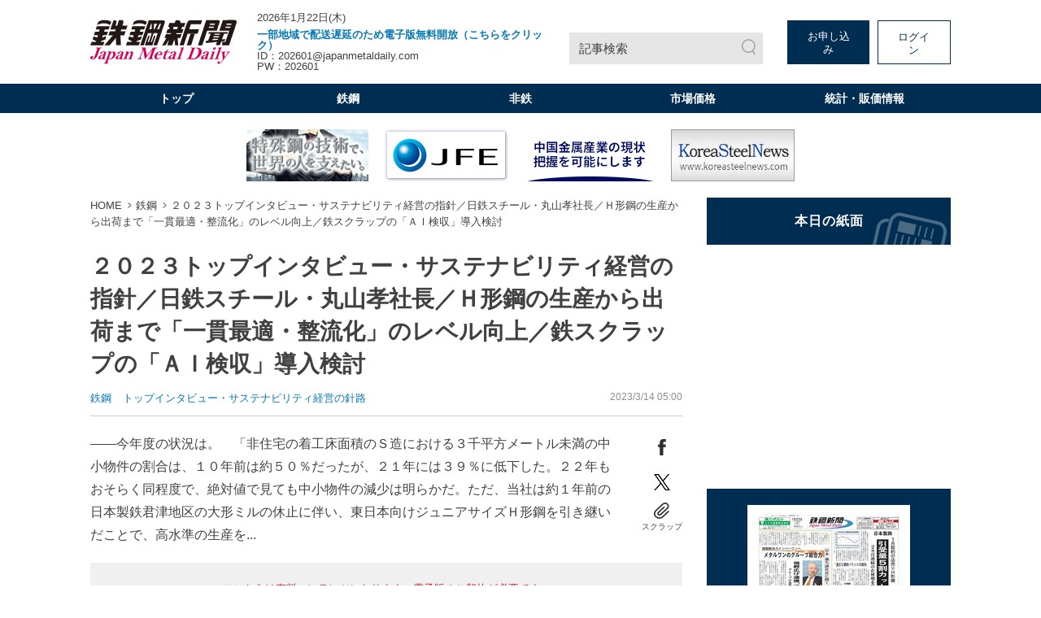

--- FILE ---
content_type: text/html; charset=utf-8
request_url: https://www.japanmetaldaily.com/articles/-/123192
body_size: 11720
content:
<!DOCTYPE html>
<html lang="ja">
<head>
<meta charset="UTF-8">
<meta name="viewport" content="width=1098">
<meta name="format-detection" content="telephone=no">
<title>２０２３トップインタビュー・サステナビリティ経営の指針／日鉄スチール・丸山孝社長／Ｈ形鋼の生産から出荷まで「一貫最適・整流化」のレベル向上／鉄スクラップの「ＡＩ検収」導入検討 | 日刊鉄鋼新聞 Japan Metal Daily</title>
<meta name="description" content="――今年度の状況は。　「非住宅の着工床面積のＳ造における３千平方メートル未満の中小物件の割合は、１０年前は約５０％だったが、２１年には３９％に低下した。２２年もおそらく同程度で、絶対値で見ても中...">
<meta property="fb:app_id" content="391089555299152">
<meta property="og:title" content="２０２３トップインタビュー・サステナビリティ経営の指針／日鉄スチール・丸山孝社長／Ｈ形鋼の生産から出荷まで「一貫最適・整流化」のレベル向上／鉄スクラップの「ＡＩ検収」導入検討 | 日刊鉄鋼新聞 Japan Metal Daily">
<meta property="og:description" content="――今年度の状況は。　「非住宅の着工床面積のＳ造における３千平方メートル未満の中小物件の割合は、１０年前は約５０％だったが、２１年には３９％に低下した。２２年もおそらく同程度で、絶対値で見ても中...">
<meta property="og:image" content="https://jmd.ismcdn.jp/mwimgs/e/e/-/img_ee4c8dc67daf3c3e9b6e5ed07e13907d138063.jpg">
<meta property="og:url" content="https://www.japanmetaldaily.com/articles/-/123192">
<meta property="og:type" content="website">
<meta property="og:site_name" content="２０２３トップインタビュー・サステナビリティ経営の指針／日鉄スチール・丸山孝社長／Ｈ形鋼の生産から出荷まで「一貫最適・整流化」のレベル向上／鉄スクラップの「ＡＩ検収」導入検討 | 日刊鉄鋼新聞 Japan Metal Daily">
<meta property="article:publisher" content="https://www.japanmetaldaily.com/articles/-/123192">
<meta name="twitter:card" content="summary">
<meta name="twitter:title" content="２０２３トップインタビュー・サステナビリティ経営の指針／日鉄スチール・丸山孝社長／Ｈ形鋼の生産から出荷まで「一貫最適・整流化」のレベル向上／鉄スクラップの「ＡＩ検収」導入検討 | 日刊鉄鋼新聞 Japan Metal Daily">
<meta name="twitter:url" content="https://www.japanmetaldaily.com/articles/-/123192">
<meta name="twitter:description" content="――今年度の状況は。　「非住宅の着工床面積のＳ造における３千平方メートル未満の中小物件の割合は、１０年前は約５０％だったが、２１年には３９％に低下した。２２年もおそらく同程度で、絶対値で見ても中...">
<meta name="twitter:image" content="https://jmd.ismcdn.jp/mwimgs/e/e/-/img_ee4c8dc67daf3c3e9b6e5ed07e13907d138063.jpg">
<meta name="robots" content="max-image-preview:large">
<link rel="icon" type="image/png" href="/common/jmd/images/ico/android-chrome.png" sizes="192x192">
<link rel="apple-touch-icon" href="/common/jmd/images/ico/apple-touch-icon.png" sizes="180x180">
<link rel="shortcut icon" href="/common/images/favicon.ico">
<link rel="canonical" href="https://www.japanmetaldaily.com/articles/-/123192">
<link href="https://jmd.ismcdn.jp/resources/jmd/css/pc/shared.css?rd=202601141440" rel="stylesheet">
<link href="https://jmd.ismcdn.jp/resources/jmd/css/pc/leafs.css?rd=202601141440" rel="stylesheet">
<script src="https://code.jquery.com/jquery-3.6.0.min.js" integrity="sha256-/xUj+3OJU5yExlq6GSYGSHk7tPXikynS7ogEvDej/m4=" crossorigin="anonymous"></script>
<script src="https://jmd.ismcdn.jp/common/js/lib/lozad.min.js" defer></script>
<script src="https://jmd.ismcdn.jp/common/js/lib/ofi.min.js" defer></script>
<script src="https://jmd.ismcdn.jp/common/js/lib/swiper/swiper.min.js" defer></script>
<script src="https://jmd.ismcdn.jp/common/js/lib/luminous/luminous.min.js" defer></script>
<script src="https://jmd.ismcdn.jp/resources/jmd/js/tools.js?rd=202601141440" defer></script>
<script src="https://jmd.ismcdn.jp/resources/jmd/js/pc/tools.js?rd=202601141440" defer></script>
<script src="https://jmd.ismcdn.jp/resources/jmd/js/pc/leafs.js?rd=202601141440" defer></script><script>
dataLayer = [
  {
  "articleId": "123192",
  "title": "２０２３トップインタビュー・サステナビリティ経営の指針／日鉄スチール・丸山孝社長／Ｈ形鋼の生産から出荷まで「一貫最適・整流化」のレベル向上／鉄スクラップの「ＡＩ検収」導入検討",
  "category": "紙面掲載記事",
  "genre": "鉄鋼",
  "subgenre": "電炉",
  "pubDate": "20230314",
  "toTerm": "1045",
  "npPage": "1",
  "articleType": "free",
  "series": "トップインタビュー・サステナビリティ経営の針路",
  "media": "MediaWeaver",
  "userStatus": "free",
  "language": "jp"
}
];
</script>
<!-- Google Tag Manager -->
<script>(function(w,d,s,l,i){w[l]=w[l]||[];w[l].push({'gtm.start':
new Date().getTime(),event:'gtm.js'});var f=d.getElementsByTagName(s)[0],
j=d.createElement(s),dl=l!='dataLayer'?'&l='+l:'';j.async=true;j.src=
'https://www.googletagmanager.com/gtm.js?id='+i+dl;f.parentNode.insertBefore(j,f);
})(window,document,'script','dataLayer','GTM-WJNKFL5');</script>
<!-- End Google Tag Manager -->
<script type="application/ld+json">
[
  {
    "@context": "http://schema.org",
    "@type": "WebSite",
    "name": "日刊鉄鋼新聞 Japan Metal Daily",
    "alternateName": "日刊鉄鋼新聞 Japan Metal Daily",
    "url": "https://www.japanmetaldaily.com",
    "potentialAction": {
      "@type": "SearchAction",
      "target": "https://www.japanmetaldaily.com/search?fulltext={search_term}",
      "query-input": "required name=search_term"
    }
  }
  ,{
    "@context":"http://schema.org",
    "@type":"BreadcrumbList",
    "itemListElement":[
    {"@type":"ListItem","position":1,"item":{"@id":"https://www.japanmetaldaily.com/","name":"日刊鉄鋼新聞 Japan Metal Daily"}}
    ,{"@type":"ListItem","position":2,"item":{"@id":"https://www.japanmetaldaily.com/subcategory/metal","name":"鉄鋼"}}
    ,{"@type":"ListItem","position":3,"item":{"@id":"https://www.japanmetaldaily.com/articles/-/123192","name":"２０２３トップインタビュー・サステナビリティ経営の指針／日鉄スチール・丸山孝社長／Ｈ形鋼の生産から出荷まで「一貫最適・整流化」のレベル向上／鉄スクラップの「ＡＩ検収」導入検討"}}
    ]
  }
  ,{
    "@context":"http://schema.org",
    "@type":"NewsArticle",
    "mainEntityOfPage":{"@type":"WebPage","@id":"https://www.japanmetaldaily.com/articles/-/123192"},
    "headline":"２０２３トップインタビュー・サステナビリティ経営の指針／日鉄スチール・丸山孝社長／Ｈ形鋼の生産から出荷まで「一貫最適・整流化」のレベル向上／鉄スクラップの「ＡＩ検収」導入検討",
    "image":{"@type":"ImageObject","url":"https://jmd.ismcdn.jp/mwimgs/e/e/-/img_ee4c8dc67daf3c3e9b6e5ed07e13907d138063.jpg","width":"975","height":"1417"},
    "datePublished":"2023-03-14T05:00:00+09:00",
    "dateModified":"2023-04-17T13:45:23+09:00",
    "description":"――今年度の状況は。　「非住宅の着工床面積のＳ造における３千平方メートル未満の中小物件の割合は、１０年前は約５０％だったが、２１年には３９％に低下した。２２年もおそらく同程度で、絶対値で見ても中...",
    "author":{"@type":"Organization","name":"日刊鉄鋼新聞 Japan Metal Daily","url":"https://www.japanmetaldaily.com/list/corporate/about"},
    "publisher":{"@type":"Organization","name":"日刊鉄鋼新聞 Japan Metal Daily","logo":{"@type":"ImageObject","url":"https://jmd.ismcdn.jp/common/jmd/images/logo.svg?rd=20240318"}}
  }
]
</script>
<script async src="https://securepubads.g.doubleclick.net/tag/js/gpt.js"></script>
<script>
  window.googletag = window.googletag || {cmd: []};
  googletag.cmd.push(function() {
    googletag.defineSlot('/22651211851/junkou', [300, 250], 'div-gpt-ad-1637042791271-0').addService(googletag.pubads());
    googletag.pubads().enableSingleRequest();
    googletag.enableServices();
  });
</script>

</head>
<body>
<!-- Google Tag Manager (noscript) -->
<noscript><iframe src="https://www.googletagmanager.com/ns.html?id=GTM-WJNKFL5"
height="0" width="0" style="display:none;visibility:hidden"></iframe></noscript>
<!-- End Google Tag Manager (noscript) -->
<div class="l-wrap">
<header class="m-header">
  <div class="m-header-top l-inner">
    <div class="m-header-top__left">
      <div class="m-header-logo"><a href="/"><img src="https://jmd.ismcdn.jp/common/jmd/images/logo.svg?rd=20240318" alt="日刊鉄鋼新聞 Japan Metal Daily" width="180" height="55"></a></div>
      <div class="m-header-info">
        <div class="m-header-info__date">2026年1月22日(木)</div>
          <a href="https://www.japanmetaldaily.com/auth/login" class="m-header-info__topics" target="_blank"><a href="https://www.japanmetaldaily.com/auth/login?return_to=https://www.japanmetaldaily.com/" target="_blank"><b>一部地域で配送遅延のため電子版無料開放（こちらをクリック）</b></a><br> ID：202601@japanmetaldaily.com<br> PW：202601</a>
      </div>
    </div>
    <div class="m-header-top__right">
      <a href="/search" class="m-header-search">記事検索</a>
      <div class="m-header-btns">
        <a href="/list/corporate/subscription" class="m-header-btns__item c-btn" target="_blank">お申し込み</a>
        <a rel="nofollow" href="/auth/login?return_to=https%3A%2F%2Fwww.japanmetaldaily.com%2Farticles%2F-%2F123192" class="m-header-btns__item c-btn --white">ログイン</a>
      </div>
    </div>
  </div>
  <div class="m-header-menu">
    <nav class="l-inner m-header-nav">
      <div class="m-header-nav-unit">
        <a href="/" class="m-header-nav-unit__ttl">トップ</a>
        <div class="m-header-nav-subunit">
          <div class="l-inner">
            <div class="m-header-nav-subunit-menu">
              <a href="/search" class="m-header-nav-subunit-menu__item">記事検索</a>
              <a href="/list/show-paper?date=20260122" class="m-header-nav-subunit-menu__item">本日の紙面</a>
              <a href="/list/corporate/subscription" class="m-header-nav-subunit-menu__item">定期購読</a>
              <a href="/list/ad" class="m-header-nav-subunit-menu__item">広告掲載</a>
              <a href="/list/corporate/about" class="m-header-nav-subunit-menu__item">会社案内</a>
            </div>
          </div>
        </div>
      </div><!-- /m-header-nav-unit -->
      <div class="m-header-nav-unit js-nav-unit">
        <a href="/subcategory/metal" class="m-header-nav-unit__ttl">鉄鋼</a>
        <div class="m-header-nav-subunit">
          <div class="l-inner">
            <div class="m-header-nav-subunit-menu">
              <a href="/subcategory/metal-blast-furnace" class="m-header-nav-subunit-menu__item">高炉</a>
              <a href="/subcategory/metal-electric-furnace" class="m-header-nav-subunit-menu__item">電炉</a>
              <a href="/subcategory/metal-ferrous-raw-materials" class="m-header-nav-subunit-menu__item">鉄鋼原料</a>
              <a href="/subcategory/metal-distributor-processing" class="m-header-nav-subunit-menu__item">流通・加工</a>
              <a href="/subcategory/metal-overseas" class="m-header-nav-subunit-menu__item">海外</a>
              <a href="/subcategory/metal-merchandise" class="m-header-nav-subunit-menu__item">市場価格</a>
              <a href="/subcategory/metal-statistics" class="m-header-nav-subunit-menu__item">統計</a>
              <a href="/subcategory/metal-settlement" class="m-header-nav-subunit-menu__item">決算</a>
              <a href="/subcategory/metal-reshuffle" class="m-header-nav-subunit-menu__item">人事・組織</a>
              <a href="/subcategory/metal-obituaries" class="m-header-nav-subunit-menu__item">訃報</a>
            </div>
          </div>
        </div>
      </div><!-- /m-header-nav-unit -->
      <div class="m-header-nav-unit js-nav-unit">
        <a href="/subcategory/nonferrous" class="m-header-nav-unit__ttl">非鉄</a>
        <div class="m-header-nav-subunit">
          <div class="l-inner">
            <div class="m-header-nav-subunit-menu">
              <a href="/subcategory/nonferrous-aluminum" class="m-header-nav-subunit-menu__item">アルミ</a>
              <a href="/subcategory/nonferrous-copper" class="m-header-nav-subunit-menu__item">銅</a>
              <a href="/subcategory/nonferrous-raw-materials" class="m-header-nav-subunit-menu__item">非鉄原料</a>
              <a href="/subcategory/nonferrous-distributor-processor" class="m-header-nav-subunit-menu__item">流通・加工</a>
              <a href="/subcategory/nonferrous-overseas" class="m-header-nav-subunit-menu__item">海外</a>
              <a href="/subcategory/nonferrous-merchandise" class="m-header-nav-subunit-menu__item">市場価格</a>
              <a href="/subcategory/nonferrous-statistics" class="m-header-nav-subunit-menu__item">統計</a>
              <a href="/subcategory/nonferrous-settlement" class="m-header-nav-subunit-menu__item">決算</a>
              <a href="/subcategory/nonferrous-reshuffle" class="m-header-nav-subunit-menu__item">人事・組織</a>
              <a href="/subcategory/nonferrous-obituaries" class="m-header-nav-subunit-menu__item">訃報</a>
            </div>
          </div>
        </div>
      </div><!-- /m-header-nav-unit -->
        <div class="m-header-nav-unit js-nav-unit">
          <a href="/list/market/details" class="m-header-nav-unit__ttl">市場価格</a>
          <div class="m-header-nav-subunit">
            <div class="l-inner">
              <div class="m-header-nav-subunit-menu">
                <a href="/list/market/details" class="m-header-nav-subunit-menu__item">最新市場価格（鉄鋼・非鉄金属）</a>
                <a href="/list/market/steel" class="m-header-nav-subunit-menu__item">過去市場価格（鉄鋼）</a>
                <a href="/list/market/nonferrous" class="m-header-nav-subunit-menu__item">過去市場価格（非鉄金属）</a>
                <a href="/subcategory/metal-merchandise" class="m-header-nav-subunit-menu__item">市場価格ニュース（鉄鋼）</a>
                <a href="/subcategory/nonferrous-merchandise" class="m-header-nav-subunit-menu__item">市場価格ニュース（非鉄金属）</a>
              </div>
            </div>
          </div>
        </div><!-- /m-header-nav-unit -->
        <div class="m-header-nav-unit">
          <a href="/list/market/statics" class="m-header-nav-unit__ttl">統計・販価情報</a>
        </div><!-- /m-header-nav-unit -->
    </nav>
  </div>
  <div class="js-overlay m-header-overlay"></div>
</header>

<div class="m-header-fixed-band js-fixed-header is-hidden">
  <div class="m-header-fixed l-inner">
    <div class="m-header-fixed__left">
      <a href="/" class="m-header-fixed__logo"><img src="https://jmd.ismcdn.jp/common/jmd/images/logo-wh.svg" alt="日刊鉄鋼新聞 Japan Metal Daily" width="87" height="15"></a>
      <nav class="m-header-fixed__nav">
        <a href="/subcategory/metal">鉄鋼</a>
        <a href="/subcategory/nonferrous">非鉄</a>
          <a href="/list/market/details">市場価格</a>
          <a href="/list/market/statics">統計・販価情報</a>
      </nav>
    </div>
    <div class="m-header-fixed__right">
      <a href="/search" class="m-header-search --small">記事検索</a>
      <div class="m-header-fixed-btns">
        <a href="/list/corporate/subscription" class="m-header-fixed-btns__item c-btn --white" target="_blank">お申し込み</a>
        <a rel="nofollow" href="/auth/login?return_to=https%3A%2F%2Fwww.japanmetaldaily.com%2Farticles%2F-%2F123192" class="m-header-fixed-btns__item c-btn">ログイン</a>
      </div>
    </div>
  </div>
</div><div class="js-ad-bnr m-ad-bnr"></div>
  <div class="l-content l-inner">
    <main class="l-main">
  <nav class="m-breadcrumb">
    <ul class="m-breadcrumb__list">
      <li class="m-breadcrumb-item"><a href="/" class="m-breadcrumb-item__link">HOME</a></li>
      <li class="m-breadcrumb-item"><a href="/subcategory/metal" class="m-breadcrumb-item__link">鉄鋼</a></li>
      <li class="m-breadcrumb-item"><a href="https://www.japanmetaldaily.com/articles/-/123192" class="m-breadcrumb-item__link">２０２３トップインタビュー・サステナビリティ経営の指針／日鉄スチール・丸山孝社長／Ｈ形鋼の生産から出荷まで「一貫最適・整流化」のレベル向上／鉄スクラップの「ＡＩ検収」導入検討</a></li>
    </ul>
  </nav>
  <article>
<div class="article-header">
  <h1 class="article-header__ttl">２０２３トップインタビュー・サステナビリティ経営の指針／日鉄スチール・丸山孝社長／Ｈ形鋼の生産から出荷まで「一貫最適・整流化」のレベル向上／鉄スクラップの「ＡＩ検収」導入検討</h1>
  <div class="article-header-info">
    <div class="article-header-info__category">
      <a href="/subcategory/metal">鉄鋼</a>
      <a href="/feature/special/%E3%83%88%E3%83%83%E3%83%97%E3%82%A4%E3%83%B3%E3%82%BF%E3%83%93%E3%83%A5%E3%83%BC%E3%83%BB%E3%82%B5%E3%82%B9%E3%83%86%E3%83%8A%E3%83%93%E3%83%AA%E3%83%86%E3%82%A3%E7%B5%8C%E5%96%B6%E3%81%AE%E9%87%9D%E8%B7%AF">トップインタビュー・サステナビリティ経営の針路</a>
    </div>
    <time datetime="2023-03-14 05:00" class="article-header-info__pubdate">2023/3/14 05:00</time>
  </div>
</div>

  <div class="article-wrap">
<div class="article-body">
――今年度の状況は。　「非住宅の着工床面積のＳ造における３千平方メートル未満の中小物件の割合は、１０年前は約５０％だったが、２１年には３９％に低下した。２２年もおそらく同程度で、絶対値で見ても中小物件の減少は明らかだ。ただ、当社は約１年前の日本製鉄君津地区の大形ミルの休止に伴い、東日本向けジュニアサイズＨ形鋼を引き継いだことで、高水準の生産を...
</div>
<div class="article-sns">
  <a href="https://www.facebook.com/sharer.php?u=https://www.japanmetaldaily.com/articles/-/123192&t=%EF%BC%92%EF%BC%90%EF%BC%92%EF%BC%93%E3%83%88%E3%83%83%E3%83%97%E3%82%A4%E3%83%B3%E3%82%BF%E3%83%93%E3%83%A5%E3%83%BC%E3%83%BB%E3%82%B5%E3%82%B9%E3%83%86%E3%83%8A%E3%83%93%E3%83%AA%E3%83%86%E3%82%A3%E7%B5%8C%E5%96%B6%E3%81%AE%E6%8C%87%E9%87%9D%EF%BC%8F%E6%97%A5%E9%89%84%E3%82%B9%E3%83%81%E3%83%BC%E3%83%AB%E3%83%BB%E4%B8%B8%E5%B1%B1%E5%AD%9D%E7%A4%BE%E9%95%B7%EF%BC%8F%EF%BC%A8%E5%BD%A2%E9%8B%BC%E3%81%AE%E7%94%9F%E7%94%A3%E3%81%8B%E3%82%89%E5%87%BA%E8%8D%B7%E3%81%BE%E3%81%A7%E3%80%8C%E4%B8%80%E8%B2%AB%E6%9C%80%E9%81%A9%E3%83%BB%E6%95%B4%E6%B5%81%E5%8C%96%E3%80%8D%E3%81%AE%E3%83%AC%E3%83%99%E3%83%AB%E5%90%91%E4%B8%8A%EF%BC%8F%E9%89%84%E3%82%B9%E3%82%AF%E3%83%A9%E3%83%83%E3%83%97%E3%81%AE%E3%80%8C%EF%BC%A1%EF%BC%A9%E6%A4%9C%E5%8F%8E%E3%80%8D%E5%B0%8E%E5%85%A5%E6%A4%9C%E8%A8%8E%EF%BD%9C%E6%97%A5%E5%88%8A%E9%89%84%E9%8B%BC%E6%96%B0%E8%81%9E" class="article-sns__btn" target="_blank" rel="noopener"><img src="https://jmd.ismcdn.jp/common/jmd/images/ico_share_facebook.svg" data-src="/common/jmd/images/ico_share_facebook.svg" width="20" height="20" class="article-sns__btn-img" alt=""></a>
  <a href="https://twitter.com/intent/tweet?url=https://www.japanmetaldaily.com/articles/-/123192&text=%EF%BC%92%EF%BC%90%EF%BC%92%EF%BC%93%E3%83%88%E3%83%83%E3%83%97%E3%82%A4%E3%83%B3%E3%82%BF%E3%83%93%E3%83%A5%E3%83%BC%E3%83%BB%E3%82%B5%E3%82%B9%E3%83%86%E3%83%8A%E3%83%93%E3%83%AA%E3%83%86%E3%82%A3%E7%B5%8C%E5%96%B6%E3%81%AE%E6%8C%87%E9%87%9D%EF%BC%8F%E6%97%A5%E9%89%84%E3%82%B9%E3%83%81%E3%83%BC%E3%83%AB%E3%83%BB%E4%B8%B8%E5%B1%B1%E5%AD%9D%E7%A4%BE%E9%95%B7%EF%BC%8F%EF%BC%A8%E5%BD%A2%E9%8B%BC%E3%81%AE%E7%94%9F%E7%94%A3%E3%81%8B%E3%82%89%E5%87%BA%E8%8D%B7%E3%81%BE%E3%81%A7%E3%80%8C%E4%B8%80%E8%B2%AB%E6%9C%80%E9%81%A9%E3%83%BB%E6%95%B4%E6%B5%81%E5%8C%96%E3%80%8D%E3%81%AE%E3%83%AC%E3%83%99%E3%83%AB%E5%90%91%E4%B8%8A%EF%BC%8F%E9%89%84%E3%82%B9%E3%82%AF%E3%83%A9%E3%83%83%E3%83%97%E3%81%AE%E3%80%8C%EF%BC%A1%EF%BC%A9%E6%A4%9C%E5%8F%8E%E3%80%8D%E5%B0%8E%E5%85%A5%E6%A4%9C%E8%A8%8E%EF%BD%9C%E6%97%A5%E5%88%8A%E9%89%84%E9%8B%BC%E6%96%B0%E8%81%9E" class="article-sns__btn" target="_blank" rel="noopener"><img src="https://jmd.ismcdn.jp/common/jmd/images/icon-x.png" data-src="/common/jmd/images/icon-x.png" width="20" height="20" class="article-sns__btn-img" alt=""></a>
  <div class="article-sns-scrap">
    <span class="article-sns-scrap__btn js-addclip js-clip-article" data-clip="123192">スクラップ</span>
  </div>
</div>  </div>
<div class="m-login">
  <div class="m-login__precautions">ここからは有料コンテンツになります。電子版のご契約が必要です。</div>
    <div class="m-login-btns">
      <a href="/list/corporate/subscription" class="m-login-btns__btn c-btn">お申し込み</a>
      <a rel="nofollow" href="https://www.japanmetaldaily.com/auth/login?return_to=https%3A%2F%2Fwww.japanmetaldaily.com%2Farticles%2F-%2F123192" class="m-login-btns__btn c-btn --white">ログイン</a>
    </div>
</div>

<div class="m-members-guidance">
<div class="m-members-guidance-btn-wrap"><span style="font-size:28px;"><strong><span style="color:#FF0000;">1カ月無料で試読できます、試読申込は</span><u><a href="https://members.japanmetaldaily.com/webapp/form/23723_lcjb_97/index.do" target="_blank">こちら</a></u></strong></span><br />
<span style="font-size:16px;"><strong>※無料期間終了後、自動課金されることはありません</strong></span></div>

<div class="spacer">&nbsp;</div>

<div class="spacer" style="text-align: center;"><span style="font-size:16px;">過去市場価格のサンプルデータは <strong><u><a href="https://www.japanmetaldaily.com/list/market/index?item=material_00_00&amp;name=%E3%82%B5%E3%83%B3%E3%83%97%E3%83%AB%E3%83%87%E3%83%BC%E3%82%BF&amp;unit=&amp;area=%E6%9D%B1%E4%BA%AC" target="_blank">こちら</a></u></strong> </span></div>

<div class="spacer">&nbsp;</div>

<div class="spacer" style="text-align: center;"><span style="font-size:16px;">過去市場価格の品種一覧は <u><strong><a href="https://www.japanmetaldaily.com/common/jmd/files/pdf/about_premium.pdf" target="_blank">こちら</a></strong></u> ※無料の試読では、過去市場価格の閲覧はできません </span></div>

<div class="m-members-guidance-top-ttl"><span class="m-members-guidance-top-ttl-inner">電子版が選ばれている理由</span></div>

<div class="m-members-guidance-inner"><img height="133" src="/common/jmd/images/device.png" width="300" />
<div class="m-members-guidance-cont">
<div class="m-members-guidance-ttl --mt0">PC・スマホ・タブレットで<br />
いつでもどこでも記事が読める</div>

<div class="m-members-guidance-txt">紙面とテキスト記事の両方を配信していますので、<br />
ご利用の端末に合わせて簡単に切替えできます。</div>

<div class="m-members-guidance-app"><a class="m-members-guidance-app-link" href="https://apps.apple.com/jp/app/%E9%89%84%E9%8B%BC%E6%96%B0%E8%81%9E/id1548438752" target="_blank"><img alt="App Storeからダウンロード" class="m-members-guidance-app-img" height="39" src="/common/jmd/images/btn-app_ios.png" width="136" /> </a> <a class="m-members-guidance-app-link" href="https://play.google.com/store/apps/details?id=com.japanmetaldaily.viewer.and" target="_blank"> <img alt="Google Playで手に入れよう" class="m-members-guidance-app-img" height="39" src="/common/jmd/images/btn-app_android.png" width="136" /> </a></div>
</div>
</div>

<div class="m-members-guidance-inner">
<div class="m-members-guidance-block"><img class="m-members-guidance-block-img" height="100" src="/common/jmd/images/icon-data.png" width="149" />
<div class="m-members-guidance-block-inner">
<div class="m-members-guidance-ttl">20年間分の価格データ</div>

<div class="m-members-guidance-txt">鋼材・スクラップ・非鉄金属など<br />
約50品種の過去20年の価格推移が<br />
データとチャートで確認できます。</div>
</div>
</div>

<div class="m-members-guidance-block"><img class="m-members-guidance-block-img" height="100" src="/common/jmd/images/icon-article.png" width="149" />
<div class="m-members-guidance-block-inner">
<div class="m-members-guidance-ttl">3年間分の過去記事</div>

<div class="m-members-guidance-txt">過去3年間分のバックナンバーが<br />
検索可能だから、過去の業界状況も<br />
すぐに確認できます。</div>
</div>
</div>

<div class="m-members-guidance-block"><img class="m-members-guidance-block-img" height="100" src="/common/jmd/images/icon-scrap.png" width="149" />
<div class="m-members-guidance-block-inner">
<div class="m-members-guidance-ttl">好評なスクラップ機能</div>

<div class="m-members-guidance-txt">気に入った記事やあとで<br />
読みたい記事をスクラップして、<br />
まとめておく機能が便利です。</div>
</div>
</div>
</div>
</div>
<style type="text/css">.spacer {
    height: 10px; /* 高さを明確に指定 */
    background: none; /* 背景なし */
}
</style>
<div class="article-clip">
  <a href="https://viewer-api.japanmetaldaily.com/epaper/hvoid?pkg=com.japanmetaldaily.viewer.pc&mcd=JMDM1&npd=20230314&pn=1" class="article-clip__btn c-btn --white" target="_blank" rel="noopener noreferrer">紙面で読む</a>
  <div class="article-clip-btn-wrap">
    <span class="article-clip__btn c-btn js-addclip js-clip-article" data-clip="123192">この記事をスクラップ</span>
  </div><!-- /article-clip-btn-wrap -->
</div>
<div class="m-clip-guest-flag js-clip-guest-flag">
  <div class="m-clip-guest-flag__closebtn js-closebtn"></div>
  <div class="m-clip-guest-flag__heading">この機能は電子版のご契約者限定です</div>
  <p class="m-clip-guest-flag__text">スクラップ記事やフォローした内容を、<br>マイページでチェック！<br>あなただけのマイページが作れます。</p>
  <div class="m-clip-guest-flag__links">
    <a href="/auth/login?return_to=https://www.japanmetaldaily.com/articles/-/123192" class="c-btn --white">ログイン</a>
    <a href="/list/corporate/subscription" class="c-btn">お申し込みはこちら</a>
  </div>
  <div class="c-clip-close-btn c-bottom js-closebtn"></div>
</div><!-- /m-clip-guest-flag -->
<div class="l-article-related">
  <div class="c-heading">関連記事</div>
  <div class="article-related">
    <a href="/articles/-/245533" class="article-related__link l-article-related__row">
      <div class="l-article-related__row-l">
        <div class="c-icon"><img src="[data-uri]" data-src="https://jmd.ismcdn.jp/mwimgs/7/b/126m/img_7b86c2528bfa960685234e46135806f7543004.jpg" data-srcset="https://jmd.ismcdn.jp/mwimgs/7/b/126m/img_7b86c2528bfa960685234e46135806f7543004.jpg 1x, https://jmd.ismcdn.jp/mwimgs/7/b/252m/img_7b86c2528bfa960685234e46135806f7543004.jpg 2x" alt="" class="lazy" width="126" height="164"></div>
      </div>
      <div class="l-article-related__row-r">
        <div class="article-related__ttl">２０２５トップインタビュー　サステナビリティ経営の針路／大紀アルミニウム工業所・林繁典社長／非日系企業への販売強化／印ＤＡＨ社の収益改善が最重要課題</div>
      </div>
    </a>
    <a href="/articles/-/244212" class="article-related__link l-article-related__row">
      <div class="l-article-related__row-l">
        <div class="c-icon"><img src="[data-uri]" data-src="https://jmd.ismcdn.jp/mwimgs/a/8/126m/img_a8eea054f76a26c94bca9f28ede5721c533374.jpg" data-srcset="https://jmd.ismcdn.jp/mwimgs/a/8/126m/img_a8eea054f76a26c94bca9f28ede5721c533374.jpg 1x, https://jmd.ismcdn.jp/mwimgs/a/8/252m/img_a8eea054f76a26c94bca9f28ede5721c533374.jpg 2x" alt="" class="lazy" width="126" height="167"></div>
      </div>
      <div class="l-article-related__row-r">
        <div class="article-related__ttl">２０２５トップインタビュー　サステナビリティ経営の針路／東洋アルミニウム・楠本薫社長／全体最適・グローバル化に磨き／インド子会社、世界一の両面ＰＴＰ工場目指す</div>
      </div>
    </a>
    <a href="/articles/-/244126" class="article-related__link l-article-related__row">
      <div class="l-article-related__row-l">
        <div class="c-icon"><img src="[data-uri]" data-src="https://jmd.ismcdn.jp/mwimgs/2/3/126m/img_2317613e2d94592ae3d1c3c89302accb562840.jpg" data-srcset="https://jmd.ismcdn.jp/mwimgs/2/3/126m/img_2317613e2d94592ae3d1c3c89302accb562840.jpg 1x, https://jmd.ismcdn.jp/mwimgs/2/3/252m/img_2317613e2d94592ae3d1c3c89302accb562840.jpg 2x" alt="" class="lazy" width="126" height="164"></div>
      </div>
      <div class="l-article-related__row-r">
        <div class="article-related__ttl">２０２５トップインタビュー　サステナビリティ経営の針路／白銅・角田浩司社長／薄板販売、全国で強化／「白銅ネットサービス」の機能拡充へ</div>
      </div>
    </a>
    <a href="/articles/-/243270" class="article-related__link l-article-related__row">
      <div class="l-article-related__row-l">
        <div class="c-icon"><img src="[data-uri]" data-src="https://jmd.ismcdn.jp/mwimgs/e/5/126m/img_e59820e447fa519754c075d974e9140e799928.jpg" data-srcset="https://jmd.ismcdn.jp/mwimgs/e/5/126m/img_e59820e447fa519754c075d974e9140e799928.jpg 1x, https://jmd.ismcdn.jp/mwimgs/e/5/252m/img_e59820e447fa519754c075d974e9140e799928.jpg 2x" alt="" class="lazy" width="126" height="164"></div>
      </div>
      <div class="l-article-related__row-r">
        <div class="article-related__ttl">２０２５トップインタビュー　サステナビリティ経営の針路／フジクラ・岡田直樹社長／情報通信事業で大型投資検討／電子事業もデータセンター向け注力</div>
      </div>
    </a>
  </div>
</div>
<div class="l-article-recommend">
  <div class="c-heading">おすすめ記事</div>
  <div class="article-recommend">
    <a href="/articles/-/252904" class="article-recommend__link l-article-recommend__txt">
      <span class="article-recommend__ttl">日本製鉄／１月契約の店売りＨ形鋼／引受量５割カット／２カ月連続の在庫増を懸念／「適正な需給バランスを維持」</span>
      <time datetime="2026-01-22 05:00" class="article-recommend__pubdate">2026/1/22 05:00</time>
        <span class="article-recommend__category">鉄鋼</span>
    </a>
    <a href="/articles/-/252903" class="article-recommend__link l-article-recommend__txt">
      <span class="article-recommend__ttl">日本製鉄／物件向けＨ形鋼／価格重視の姿勢継続</span>
      <time datetime="2026-01-22 05:00" class="article-recommend__pubdate">2026/1/22 05:00</time>
        <span class="article-recommend__category">鉄鋼</span>
    </a>
    <a href="/articles/-/252902" class="article-recommend__link l-article-recommend__txt">
      <span class="article-recommend__ttl">課題解決力ナンバーワンへ、メタルワンのグループ総合力／宮本義久副社長に聞く／視野広げ連携、横のつながり深化／グループの基盤、社員一人ひとりが駆使</span>
      <time datetime="2026-01-22 05:00" class="article-recommend__pubdate">2026/1/22 05:00</time>
        <span class="article-recommend__category">鉄鋼</span>
    </a>
    <a href="/articles/-/252900" class="article-recommend__link l-article-recommend__txt">
      <span class="article-recommend__ttl">米欧のホットコイル市況／８～９カ月ぶり高値／トランプ関税やＣＢＡＭで「効果」／ニューコアやＡ・ミッタルは再値上げへ</span>
      <time datetime="2026-01-22 05:00" class="article-recommend__pubdate">2026/1/22 05:00</time>
        <span class="article-recommend__category">鉄鋼</span>
    </a>
    <a href="/articles/-/252899" class="article-recommend__link l-article-recommend__txt">
      <span class="article-recommend__ttl">日鉄スチール／Ｈ形鋼店売り１月契約販価／据え置き、引受量３割カット</span>
      <time datetime="2026-01-22 05:00" class="article-recommend__pubdate">2026/1/22 05:00</time>
        <span class="article-recommend__category">鉄鋼</span>
    </a>
  </div>
</div>
  </article>
    </main>
    <aside class="l-sub">
<div class="m-bnr">
  <a href="/list/show-paper?date=20260122" class="m-bnr__item --shimen"><img src="[data-uri]" data-src="/common/jmd/images/bnr_general.png" data-srcset="/common/jmd/images/bnr_general.png 1x, /common/jmd/images/bnr_general2x.png 2x" class="lazy" width="300" height="58" alt="本日の紙面"></a>
</div>
  <div class="js-ad-rec m-ad --h250"></div>

  <div class="m-paper-info">
    <a href="https://viewer-api.japanmetaldaily.com/epaper/hvoid?pkg=com.japanmetaldaily.viewer.pc&mcd=JMDM1&npd=20260122&pn=1" class="m-paper-info__icon" target="_blank" rel="noopener noreferrer"><img src="[data-uri]" data-src="https://jmd.ismcdn.jp/mwimgs/f/b/263h/img_fbea115b72862bddce107285c63383662631347.jpg" data-srcset="https://jmd.ismcdn.jp/mwimgs/f/b/263h/img_fbea115b72862bddce107285c63383662631347.jpg 1x, https://jmd.ismcdn.jp/mwimgs/f/b/526h/img_fbea115b72862bddce107285c63383662631347.jpg 2x" alt="" class="lazy ofi" width="188" height="263"></a>
    <div class="m-paper-info__link">
      <a href="/list/show-paper?date=20260122">本日の紙面</a>
      <a href="/list/backnumber">バックナンバー</a>
    </div>
  </div>


<div class="m-market">
  <div class="m-market-inner">
    <div class="m-market-link"><a href="/list/market/steel">過去市場価格（鉄鋼）</a></div>
    <div class="m-market-link --nonferrous"><a href="/list/market/nonferrous">過去市場価格（非鉄金属）</a></div>
  </div>
</div>
<div class="m-sns">
  <div class="m-sns-txt">公式SNSで情報配信中！</div>
  <div class="m-sns-inner">
  
    <a href="https://twitter.com/TEKKOSHIMBUN" target="_blank" rel="noopener" class="m-sns-link"><img src="/common/jmd/images/icon-x.png" data-src="/common/jmd/images/icon-x.png" width="40" height="40" alt=""></a>
    <a href="https://www.instagram.com/tekko_japan_metal_daily/" target="_blank" rel="noopener" class="m-sns-link"><img src="/common/jmd/images/icon-instagram.svg" data-src="/common/jmd/images/icon-instagram.svg" width="40" height="40" alt=""></a>
  </div>
</div><div class="m-ranking">
  <div class="c-heading">ニュースランキング</div>
  <div class="m-tab --border --col3">
      <input id="ranking-tab1" type="radio" name="ranking-tab" class="m-tab-switch" checked="checked"><label class="m-tab-label" for="ranking-tab1">直近</label>
      <div class="m-tab-content">
        <div class="m-ranking-articles">
          <div class="m-ranking-articles__item"><a href="/articles/-/252904">日本製鉄／１月契約の店売りＨ形鋼／引受量５割カット／２カ月連続の在庫増...</a></div>
          <div class="m-ranking-articles__item"><a href="/articles/-/252648">東京／銅・黄銅屑／３万６０００～５万６０００円安</a></div>
          <div class="m-ranking-articles__item"><a href="/articles/-/252807">日本鉄鋼協会の功績者表彰／「渡辺義介賞」に小野山氏（日鉄テックスエンジ...</a></div>
          <div class="m-ranking-articles__item"><a href="/articles/-/252806">日本高周波鋼業社長に岸氏（大同特殊鋼執行役員）</a></div>
          <div class="m-ranking-articles__item"><a href="/articles/-/252776">２５年のベースメタル生産見通し／電気銅、６年ぶり１５０万トン割れ／亜鉛...</a></div>
        </div>
      </div><!-- /m-tab-content -->
      <input id="ranking-tab2" type="radio" name="ranking-tab" class="m-tab-switch"><label class="m-tab-label" for="ranking-tab2">前日</label>
      <div class="m-tab-content">
        <div class="m-ranking-articles">
          <div class="m-ranking-articles__item"><a href="/articles/-/252810">中部流通大手、カケフＨＤが関東進出／鋼板加工の大槻商店を子会社化／グル...</a></div>
          <div class="m-ranking-articles__item"><a href="/articles/-/252806">日本高周波鋼業社長に岸氏（大同特殊鋼執行役員）</a></div>
          <div class="m-ranking-articles__item"><a href="/articles/-/252638">伊藤忠商事・役員人事／金属カンパニープレジデントに田中氏</a></div>
          <div class="m-ranking-articles__item"><a href="/articles/-/252803">丸一鋼管がＥＰＤ取得／「鋼管」など製品４種で</a></div>
          <div class="m-ranking-articles__item"><a href="/articles/-/252807">日本鉄鋼協会の功績者表彰／「渡辺義介賞」に小野山氏（日鉄テックスエンジ...</a></div>
        </div>
      </div><!-- /m-tab-content -->
      <input id="ranking-tab3" type="radio" name="ranking-tab" class="m-tab-switch"><label class="m-tab-label" for="ranking-tab3">一週間</label>
      <div class="m-tab-content">
        <div class="m-ranking-articles">
          <div class="m-ranking-articles__item"><a href="/articles/-/252638">伊藤忠商事・役員人事／金属カンパニープレジデントに田中氏</a></div>
          <div class="m-ranking-articles__item"><a href="/articles/-/252546">ＪＦＥスチール／洋上風力発電向け厚板／海外に続き国内でも初受注／中期計...</a></div>
          <div class="m-ranking-articles__item"><a href="/articles/-/252219">神戸製鋼の銅板条事業戦略／加藤丈晴執行役員に聞く／さらなる増産、海外投...</a></div>
          <div class="m-ranking-articles__item"><a href="/articles/-/252466">東京／銅・黄銅屑／高止まり、反落警戒</a></div>
          <div class="m-ranking-articles__item"><a href="/articles/-/252624">白鷺特殊鋼／本社倉庫・事務所建て替え／２５億円投じ２７年６月完成構内物...</a></div>
        </div>
      </div><!-- /m-tab-content -->
  </div>
</div><!-- /m-ranking -->
  <div class="p-market">
    <div class="c-heading">最新市場価格（鉄鋼・非鉄金属）</div>
    <div class="p-market-block">
      <div class="p-market-block__item">
        <div class="p-market-table">
          <table class="rateTable">
            <caption>市場価格</caption>
            <tbody>
              <tr class="blueBorder">
                <th class="thTitle">鉄鋼</th>
                <th>東京</th>
                <th>大阪</th>
              </tr>
                <tr>
                      <td class="tdTitle">異形棒鋼<br><span class="tdSub">SD295=直送 16～25ミリ</span></span></td>
                      <td><span class="p-market-table__arrow">→</span>106,000</td>
                      <td><span class="p-market-table__arrow">→</span>93,000</td>
                </tr>
                <tr>
                </tr>
                <tr>
                      <td class="tdTitle">黒ガス管<br><span class="tdSub">高炉品 50A(2インチ)</span></span></td>
                      <td><span class="p-market-table__arrow">→</span>242,000</td>
                      <td><span class="p-market-table__arrow">→</span>240,000</td>
                </tr>
                <tr>
                      <td class="tdTitle">冷延薄板<br><span class="tdSub">1.0×(3×6)</span></span></td>
                      <td><span class="p-market-table__arrow">→</span>123,000</td>
                      <td><span class="p-market-table__arrow">→</span>118,000</td>
                </tr>
                <tr>
                      <td class="tdTitle">厚板<br><span class="tdSub">16～25×(5×10)=無規格</span></span></td>
                      <td><span class="p-market-table__arrow">→</span>129,000</td>
                      <td><span class="p-market-table__arrow">→</span>126,000</td>
                </tr>
            </tbody>
          </table>
        </div>
      </div>
      <div class="p-market-block__item">
        <div class="p-market-table">
          <table class="rateTable">
            <caption>市場価格</caption>
            <tbody>
              <tr class="blueBorder">
                <th class="thTitle">非鉄</th>
                <th>東京</th>
                <th>大阪</th>
              </tr>
                <tr>
                      <td class="tdTitle">黄銅類<br><span class="tdSub">黄銅削粉</span></td>
                      <td><span class="p-market-table__arrow">→</span>1,350,000</td>
                      <td><span class="p-market-table__arrow">→</span>1,408,000</td>
                <tr>
                <tr>
                      <td class="tdTitle">銅小板<br><span class="tdSub">2.0ミリ(365×1200ミリ)</span></td>
                      <td><span class="p-market-table__arrow">→</span>2,450</td>
                      <td><span class="p-market-table__arrow">→</span>2,475</td>
                <tr>
                <tr>
                      <td class="tdTitle">銅管<br><span class="tdSub">50×5ミリ</span></td>
                      <td><span class="p-market-table__arrow">→</span>2,630</td>
                      <td><span class="p-market-table__arrow">→</span>2,685</td>
                <tr>
                <tr>
                      <td class="tdTitle">ニッケル地金<br><span class="tdSub">溶解用</span></td>
                      <td><span class="p-market-table__arrow">↑</span>3,100</td>
                      <td><span class="p-market-table__arrow">↑</span>3,100</td>
                <tr>
                <tr>
                      <td class="tdTitle">電気銅</td>
                      <td><span class="p-market-table__arrow">→</span>2,100,000</td>
                      <td><span class="p-market-table__arrow">→</span>2,100,000</td>
                <tr>
            </tbody>
          </table>
        </div>
      </div>
    </div>
    <div class="c-link"><a href="/list/market/details">最新市場価格（鉄鋼・非鉄金属） 一覧</a></div>
    <div class="c-link"><a href="/list/market/steel">過去市場価格（鉄鋼）</a></div>
    <div class="c-link"><a href="/list/market/nonferrous">過去市場価格（非鉄金属）</a></div>
  </div>
  <div class="m-bnr">
      <a href="https://www.japanmetaldaily.com/static/cp?utm_source=web&utm_medium=banar1&utm_campaign=default" class="m-bnr__item" target="_blank">
      <img src="[data-uri]" data-src="https://jmd.ismcdn.jp/mwimgs/4/8/300m/img_48a13b6cdc341fcb1840480638e3e4bf3696959.png" data-srcset="https://jmd.ismcdn.jp/mwimgs/4/8/300m/img_48a13b6cdc341fcb1840480638e3e4bf3696959.png 1x, https://jmd.ismcdn.jp/mwimgs/4/8/600m/img_48a13b6cdc341fcb1840480638e3e4bf3696959.png 2x" alt="試読" class="lazy" width="300" height="118">
      </a>
      <a href="https://bit.ly/3J3s00Q" class="m-bnr__item" target="_blank">
      <img src="[data-uri]" data-src="https://jmd.ismcdn.jp/mwimgs/4/f/300m/img_4ff62a4c44773826153adf53a5b7b8b548897.png" data-srcset="https://jmd.ismcdn.jp/mwimgs/4/f/300m/img_4ff62a4c44773826153adf53a5b7b8b548897.png 1x, https://jmd.ismcdn.jp/mwimgs/4/f/600m/img_4ff62a4c44773826153adf53a5b7b8b548897.png 2x" alt="マイスチール" class="lazy" width="300" height="250">
      </a>
  </div>
  <div class="l-block-sub">
    <div class="c-heading">お知らせ</div>
    <div class="m-subinfo">
      <a href="/articles/-/250468" class="m-subinfo-item --news">
        <div class="m-subinfo-item__text">
          <div class="m-subinfo-item__ttl">年末年始の新聞発行につきまして </div>
          <div class="m-subinfo-item__date">2025/12/15 00:00</div>
        </div>
      </a>
      <a href="/articles/-/250467" class="m-subinfo-item --news">
        <div class="m-subinfo-item__text">
          <div class="m-subinfo-item__ttl">【12/2発売】鉄鋼年鑑 令和7年度版</div>
          <div class="m-subinfo-item__date">2025/12/02 09:43</div>
        </div>
      </a>
    </div>
    <div class="c-link"><a href="/category/information-jmd">お知らせ一覧</a></div>
  </div>
  <div class="l-block-sub">
    <div class="c-heading">書籍紹介</div>
    <div class="m-subinfo">
      <a href="/ud/books/6569354fa53aef42d7000001" class="m-subinfo-item">
        <div class="m-subinfo-item__icon">
          <div class="c-icon --square"><img src="[data-uri]" data-src="https://jmd.ismcdn.jp/mwimgs/2/b/70w/img_2b6b7eaee6dc348c7cbff81a3db55e6180837.jpg" data-srcset="https://jmd.ismcdn.jp/mwimgs/2/b/70w/img_2b6b7eaee6dc348c7cbff81a3db55e6180837.jpg 1x, https://jmd.ismcdn.jp/mwimgs/2/b/140w/img_2b6b7eaee6dc348c7cbff81a3db55e6180837.jpg 2x" alt="" class="lazy" width="70" height="86"></div>
        </div>
        <div class="m-subinfo-item__text">
          <div class="m-subinfo-item__ttl">【12/2発売】鉄鋼年鑑 令和7年度版</div>
          <div class="m-subinfo-item__summary">令和6年度業界動向の詳細 昭和30年創刊以来50年余、他の産業...</div>
        </div>
      </a>
      <a href="/ud/books/5fa21b577765613dd7000000" class="m-subinfo-item">
        <div class="m-subinfo-item__icon">
          <div class="c-icon --square"><img src="[data-uri]" data-src="https://jmd.ismcdn.jp/mwimgs/2/e/70w/img_2e606f41cc64d7e12abea1033df0cda5593569.jpg" data-srcset="https://jmd.ismcdn.jp/mwimgs/2/e/70w/img_2e606f41cc64d7e12abea1033df0cda5593569.jpg 1x, https://jmd.ismcdn.jp/mwimgs/2/e/140w/img_2e606f41cc64d7e12abea1033df0cda5593569.jpg 2x" alt="" class="lazy" width="70" height="105"></div>
        </div>
        <div class="m-subinfo-item__text">
          <div class="m-subinfo-item__ttl">第73版 鉄鋼重量ハンドブック</div>
          <div class="m-subinfo-item__summary">各品種ともＪＩＳサイズのほか、代表メーカーの製品サイズを見やす...</div>
        </div>
      </a>
      <a href="/ud/books/6020ec387765614f6d010000" class="m-subinfo-item">
        <div class="m-subinfo-item__icon">
          <div class="c-icon --square"><img src="[data-uri]" data-src="https://jmd.ismcdn.jp/mwimgs/3/5/70w/img_35b1629ef6199ab5db64407ff2013ae5514609.jpg" data-srcset="https://jmd.ismcdn.jp/mwimgs/3/5/70w/img_35b1629ef6199ab5db64407ff2013ae5514609.jpg 1x, https://jmd.ismcdn.jp/mwimgs/3/5/140w/img_35b1629ef6199ab5db64407ff2013ae5514609.jpg 2x" alt="" class="lazy" width="70" height="105"></div>
        </div>
        <div class="m-subinfo-item__text">
          <div class="m-subinfo-item__ttl">新版鉄鋼実務用語辞典</div>
          <div class="m-subinfo-item__summary">製品から技術・原材料など4,500項目の鉄鋼関連用語を網羅、昭...</div>
        </div>
      </a>
    </div>
    <div class="c-link"><a href="/ud/books">書籍一覧</a></div>
  </div>
  <div class="m-ad-bnr-rec">
<a href="https://docs.google.com/forms/d/e/1FAIpQLSdMiGDfIXyxsH252amkeK0HUK-sk8XXkTHBptGB8VcIWfYt9Q/viewform?usp=header" target="_blank"><img src="[data-uri]" data-src="/mwimgs/9/a/300m/img_9aefc4354318291de167c9b3e6eda57317555.png" data-srcset="/mwimgs/9/a/300m/img_9aefc4354318291de167c9b3e6eda57317555.png 1x, /mwimgs/9/a/600m/img_9aefc4354318291de167c9b3e6eda57317555.png 2x" alt="アンケート" class="lazy" width="300" height="80"></a></div>

    </aside>
  </div>
<footer class="m-footer">
  <div class="m-footer-top">
    <div class="l-inner m-footer-menu">
      <div class="m-footer-menu-unit">
        <a href="/subcategory/metal" class="m-footer-menu-unit__ttl">鉄鋼</a>
        <div class="m-footer-menu-unit__list">
          <a href="/subcategory/metal-blast-furnace">高炉</a>
          <a href="/subcategory/metal-electric-furnace">電炉</a>
          <a href="/subcategory/metal-ferrous-raw-materials">鉄鋼原料</a>
          <a href="/subcategory/metal-distributor-processing">流通・加工</a>
          <a href="/subcategory/metal-overseas">海外</a>
          <a href="/subcategory/metal-merchandise">市場価格</a>
          <a href="/subcategory/metal-statistics">統計</a>
          <a href="/subcategory/metal-settlement">決算</a>
          <a href="/subcategory/metal-reshuffle">人事・組織</a>
          <a href="/subcategory/metal-obituaries">訃報</a>
        </div>
      </div><!-- /m-footer-menu-unit -->
      <div class="m-footer-menu-unit">
        <a href="/subcategory/nonferrous" class="m-footer-menu-unit__ttl">非鉄</a>
        <div class="m-footer-menu-unit__list">
          <a href="/subcategory/nonferrous-aluminum">アルミ</a>
          <a href="/subcategory/nonferrous-copper">銅</a>
          <a href="/subcategory/nonferrous-raw-materials">非鉄原料</a>
          <a href="/subcategory/nonferrous-distributor-processor">流通・加工</a>
          <a href="/subcategory/nonferrous-overseas">海外</a>
          <a href="/subcategory/nonferrous-merchandise">市場価格</a>
          <a href="/subcategory/nonferrous-statistics">統計</a>
          <a href="/subcategory/nonferrous-settlement">決算</a>
          <a href="/subcategory/nonferrous-reshuffle">人事・組織</a>
          <a href="/subcategory/nonferrous-obituaries">訃報</a>
        </div>
      </div><!-- /m-footer-menu-unit -->
    </div>
  </div><!-- /m-footer-top -->
  <div class="m-footer-bottom">
    <div class="l-inner">
      <div class="m-footer-links">
        <a href="/list/corporate/about">会社案内</a>
        <a href="/list/en/about">About us</a>
        <a href="/list/privacy">プライバシーポリシー</a>
        <a href="/list/user-policy">利用規約</a>
        <a href="/ud/faq">よくある質問</a>
        <a href="https://members.japanmetaldaily.com/webapp/form/23723_lcjb_1/index.do">メール配信申し込み</a>
        <a href="/list/corporate/subscription">定期購読</a>
        <a href="/list/ad">広告掲載</a>
        <a href="/list/copyright">著作権と記事利用</a>
        <a href="https://members.japanmetaldaily.com/webapp/form/23723_lcjb_10/index.do">お問い合わせ</a>
      </div>
      <div class="m-footer-copylight">Copyright 2026 Japan Metal Daily</div>
    </div>
  </div>
</footer>
</div>
<script>
(function ($) {

var MWLIBclip = MWLIBclip || {};

MWLIBclip.guest = (function () {
  const init = function () {
    openGuestFlag();
  };
  var $addClip = $('.js-addclip');
  const openGuestFlag = function(){
    $addClip.on('click',function(){
      $('.js-clip-guest-flag').css('display','block');
    });
    $('.js-closebtn').on('click',function(){
      var $target = $(this).parents('.js-clip-guest-flag');
      $target.fadeOut();
    });
  }

  init();
})();


})(jQuery);
</script>



<div class="measurement" style="display:none;">
<script src="/oo/np/lsync.js" async></script>
<script>
var MiU=MiU||{};MiU.queue=MiU.queue||[];
var mwdata = {
  'media': 'www.japanmetaldaily.com',
  'skin': 'leafs/default',
  'id': '123192',
  'category': 'news-paper',
  'subcategory': ',metal,metal-electric-furnace,free,トップインタビュー・サステナビリティ経営の針路,',
  'model': '',
  'modelid': ''
}
MiU.queue.push(function(){MiU.fire(mwdata);});
</script>
</div></body>
</html>

--- FILE ---
content_type: text/html; charset=utf-8
request_url: https://www.google.com/recaptcha/api2/aframe
body_size: 183
content:
<!DOCTYPE HTML><html><head><meta http-equiv="content-type" content="text/html; charset=UTF-8"></head><body><script nonce="pzWppr5Q5A1b4OjMBl10oA">/** Anti-fraud and anti-abuse applications only. See google.com/recaptcha */ try{var clients={'sodar':'https://pagead2.googlesyndication.com/pagead/sodar?'};window.addEventListener("message",function(a){try{if(a.source===window.parent){var b=JSON.parse(a.data);var c=clients[b['id']];if(c){var d=document.createElement('img');d.src=c+b['params']+'&rc='+(localStorage.getItem("rc::a")?sessionStorage.getItem("rc::b"):"");window.document.body.appendChild(d);sessionStorage.setItem("rc::e",parseInt(sessionStorage.getItem("rc::e")||0)+1);localStorage.setItem("rc::h",'1769087322746');}}}catch(b){}});window.parent.postMessage("_grecaptcha_ready", "*");}catch(b){}</script></body></html>

--- FILE ---
content_type: application/x-javascript; charset=utf-8
request_url: https://jmd.ismcdn.jp/resources/jmd/js/tools.js?rd=202601141440
body_size: 551
content:
(function ($) {

  const TOOLS = window.TOOLS || {};

  TOOLS.init = (function () {
    const lazy = (function () {
      if (document.querySelectorAll('.lazy').length === 0) return;
      lozad('.lazy').observe()
    })();

    const noopener = (function () {
      Array.prototype.forEach.call(document.querySelectorAll('a[target="_blank"]'), function(elem) {
        elem.setAttribute('rel','noopener');
      });
    })();

    const smoothScroll = (function () {
      const speed = 500;
      const adjust = 20;
      $('[data-anchor-to]').each(function(){
        const $this = $(this);
        $this.on('click', function(){
          $('body,html').animate({ scrollTop: $('[data-anchor="' + $this.attr('data-anchor-to') + '"').offset().top - adjust }, speed, 'swing');
        });
      });
    })();

    const ofi = (function () {
      const items = document.querySelectorAll('.ofi');
      if (items.length === 0) return;

      objectFitImages(items);
    })();
  })();
  
  //同時ログイン制御
  $.ajax({
    url: '/list/personal/login-check.json',
    type: 'POST',
    ataType: 'json',
    timeout: 5000,
  }).done( function(data){
    //console.log(data);
    if(data['status']=='SUCCESS' && data['current']=='old'){
    $('.l-contents').html('');
     var this_url = location.href;
     location.href = this_url; // 自身にリダイレクト
    }
  }).fail( function(XMLHttpRequest, textStatus, errorThrown){
    console.log(errorThrown);
  });


})(jQuery);